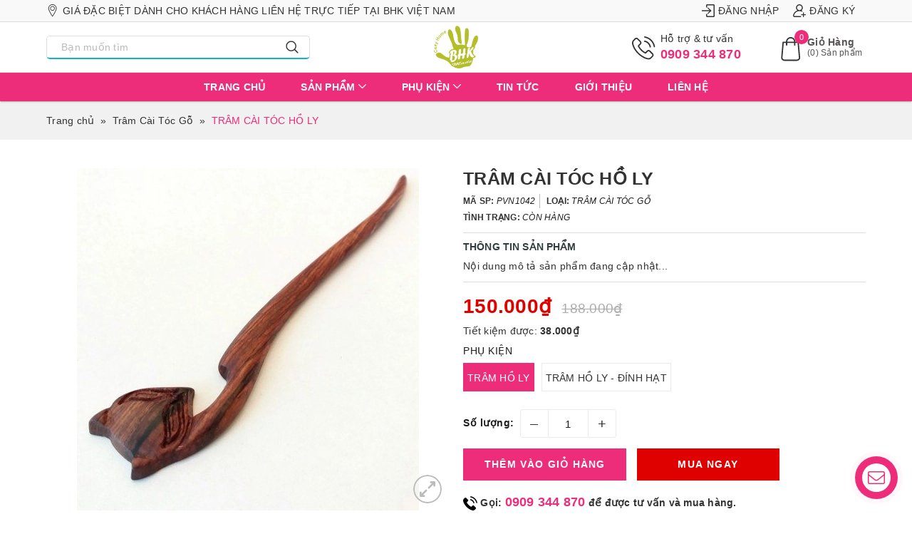

--- FILE ---
content_type: text/css
request_url: https://bizweb.dktcdn.net/100/438/183/themes/836990/assets/bean-mains.scss.css?1768622093272
body_size: 8950
content:
.row{margin-right:-10px;margin-left:-10px}@media (max-width: 480px){.row{margin-right:-7px;margin-left:-7px}}.col-lg-1,.col-lg-10,.col-lg-11,.col-lg-12,.col-lg-2,.col-lg-3,.col-lg-4,.col-lg-5,.col-lg-6,.col-lg-7,.col-lg-8,.col-lg-9,.col-md-1,.col-md-10,.col-md-11,.col-md-12,.col-md-2,.col-md-3,.col-md-4,.col-md-5,.col-md-6,.col-md-7,.col-md-8,.col-md-9,.col-sm-1,.col-sm-10,.col-sm-11,.col-sm-12,.col-sm-2,.col-sm-3,.col-sm-4,.col-sm-5,.col-sm-6,.col-sm-7,.col-sm-8,.col-sm-9,.col-xs-1,.col-xs-10,.col-xs-11,.col-xs-12,.col-xs-2,.col-xs-3,.col-xs-4,.col-xs-5,.col-xs-6,.col-xs-7,.col-xs-8,.col-xs-9{padding-left:10px;padding-right:10px}@media (max-width: 480px){.col-lg-1,.col-lg-10,.col-lg-11,.col-lg-12,.col-lg-2,.col-lg-3,.col-lg-4,.col-lg-5,.col-lg-6,.col-lg-7,.col-lg-8,.col-lg-9,.col-md-1,.col-md-10,.col-md-11,.col-md-12,.col-md-2,.col-md-3,.col-md-4,.col-md-5,.col-md-6,.col-md-7,.col-md-8,.col-md-9,.col-sm-1,.col-sm-10,.col-sm-11,.col-sm-12,.col-sm-2,.col-sm-3,.col-sm-4,.col-sm-5,.col-sm-6,.col-sm-7,.col-sm-8,.col-sm-9,.col-xs-1,.col-xs-10,.col-xs-11,.col-xs-12,.col-xs-2,.col-xs-3,.col-xs-4,.col-xs-5,.col-xs-6,.col-xs-7,.col-xs-8,.col-xs-9{padding-left:7px;padding-right:7px}}.container,.container-fluid{padding-left:10px;padding-right:10px}@media (max-width: 480px){.container,.container-fluid{padding-left:7px;padding-right:7px}}input[type="text"],input[type="email"],input[type="number"],input[type="tel"],input[type="password"],textarea.form-control,select.form-control{outline:none;box-shadow:none;-webkit-appearance:none;-moz-appearance:none;border:1px solid #e6e6e6}input[type="text"]:focus,input[type="email"]:focus,input[type="number"]:focus,input[type="tel"]:focus,input[type="password"]:focus,textarea.form-control:focus,select.form-control:focus{outline:none;box-shadow:none}em{font-style:italic}b,strong{font-weight:bold}small{font-size:0.9em}sup,sub{position:relative;font-size:60%;vertical-align:baseline}sup{top:-0.5em}sub{bottom:-0.5em}blockquote{font-size:1.125em;line-height:1.45;font-style:italic}blockquote p{margin-bottom:0}blockquote cite{display:block;font-size:0.75em}blockquote cite:before{content:"\2014 \0020"}code,pre{background-color:#faf7f5;font-size:1em;border:0 none;padding:0 2px;color:#51ab62}pre{overflow:auto}ul,ol{margin:0;padding:0}ul{list-style:none inside}ol{list-style:decimal inside}ul.square{list-style:square inside}ul.disc{list-style:disc inside}ol.alpha{list-style:lower-alpha inside}.inline-list li{display:inline-block;margin-bottom:0}header.header{box-shadow:rgba(0,0,0,0.12) 0px 1px 3px 0px,rgba(0,0,0,0.14) 0px 0px 1px 0px,rgba(0,0,0,0.12) 0px 2px 1px -1px;position:relative}header.header .topbar{background:#f9f9f9;border-bottom:1px solid #ddd;padding:5px 0}header.header .topbar .top-left ul.list-inline li{margin-right:10px}header.header .topbar .top-left ul.list-inline li a{line-height:20px;height:20px;display:flex;align-items:center;text-transform:uppercase;color:#333;cursor:pointer}header.header .topbar .top-left ul.list-inline li a svg{width:18px;height:18px;margin-right:5px}header.header .topbar .top-left ul.list-inline li a svg g{fill:#333}header.header .topbar .top-left ul.list-inline li a:hover{color:#ee2d7a}header.header .topbar .top-left ul.list-inline li a:hover svg g{fill:#ee2d7a}header.header .topbar .top-right ul.list-inline li{margin-right:10px}header.header .topbar .top-right ul.list-inline li a{line-height:20px;height:20px;display:flex;align-items:center;text-transform:uppercase;color:#333}header.header .topbar .top-right ul.list-inline li a svg{width:18px;height:18px;margin-right:5px}header.header .topbar .top-right ul.list-inline li a svg g{fill:#333}header.header .topbar .top-right ul.list-inline li a:hover{color:#ee2d7a}header.header .topbar .top-right ul.list-inline li a:hover svg g{fill:#ee2d7a}header.header .wrap_head{background-color:#fff;padding:5px 0}header.header .wrap_head .header-main .left-header{display:flex;align-items:center;height:60px}header.header .wrap_head .header-main .left-header .header_search{width:100%}header.header .wrap_head .header-main .left-header .header_search .search_form{border:1px solid #dedede;border-bottom:2px solid #0fb4c9;border-radius:5px;margin:0px}header.header .wrap_head .header-main .left-header .header_search .search_form .input-group-field{height:30px;line-height:initial;border:0px;border-radius:5px !important}header.header .wrap_head .header-main .left-header .header_search .search_form .input-group-field::placeholder{color:#bbb}header.header .wrap_head .header-main .left-header .header_search .search_form .input-group-btn button.icon-fallback-text{height:30px;line-height:30px;padding:0 15px;display:flex;align-items:center;background:transparent}header.header .wrap_head .header-main .left-header .header_search .search_form .input-group-btn button.icon-fallback-text svg{width:18px;height:18px}header.header .wrap_head .header-main .logo .logo-wrapper{display:inline-block}header.header .wrap_head .header-main .logo .logo-wrapper img{max-height:60px}@media (max-width: 480px){header.header .wrap_head .header-main .logo .logo-wrapper{max-width:160px}}header.header .wrap_head .header-main .right-header ul.list-inline{display:flex;justify-content:flex-end;height:60px;align-items:center}header.header .wrap_head .header-main .right-header ul.list-inline .hotline-header{max-width:55%;position:relative;padding-left:40px}header.header .wrap_head .header-main .right-header ul.list-inline .hotline-header svg{width:35px;position:absolute;top:8px;left:0px}header.header .wrap_head .header-main .right-header ul.list-inline .hotline-header span{display:inline-block;width:100%;line-height:initial}header.header .wrap_head .header-main .right-header ul.list-inline .hotline-header a{font-weight:600;font-size:18px;display:inline-block;width:100%;line-height:initial;color:#ee2d7a}@media (max-width: 1199px) and (min-width: 992px){header.header .wrap_head .header-main .right-header ul.list-inline .hotline-header a{font-size:16px}}header.header .wrap_head .header-main .right-header ul.list-inline .hotline-header a:hover{color:#0fb4c9}header.header .wrap_head .header-main .right-header ul.list-inline .cart-header{max-width:45%;position:relative;padding-left:40px}@media (min-width: 992px){header.header .wrap_head .header-main .right-header ul.list-inline .cart-header .top-cart-contain{position:static}}@media (min-width: 992px){header.header .wrap_head .header-main .right-header ul.list-inline .cart-header .top-cart-contain .mini-cart .count_item_pr{top:5px;right:inherit;font-size:11px;left:22px}}@media (min-width: 992px){header.header .wrap_head .header-main .right-header ul.list-inline .cart-header .top-cart-contain .mini-cart .heading-cart{position:static}}header.header .wrap_head .header-main .right-header ul.list-inline .cart-header .top-cart-contain .mini-cart .heading-cart a{display:inline-block;width:100%;text-align:left;padding:14px 0}header.header .wrap_head .header-main .right-header ul.list-inline .cart-header .top-cart-contain .mini-cart .heading-cart a svg{width:35px;height:35px;position:absolute;top:15px;left:0px}header.header .wrap_head .header-main .right-header ul.list-inline .cart-header .top-cart-contain .mini-cart .heading-cart a .title-cart{font-weight:600;line-height:initial}header.header .wrap_head .header-main .right-header ul.list-inline .cart-header .top-cart-contain .mini-cart .heading-cart a .cartCount-dk{font-size:12px;line-height:initial}header.header .wrap_head .header-main .right-header ul.list-inline .cart-header:hover .top-cart-content{display:block}@media (max-width: 991px){header.header .wrap_head .header-main .header-mobile{display:-webkit-box;display:-ms-flexbox;display:flex;-webkit-box-align:center;-ms-flex-align:center;align-items:center;-webkit-box-pack:justify;-ms-flex-pack:justify;justify-content:center}header.header .wrap_head .header-main .header-mobile .logo{max-width:180px}header.header .wrap_head .header-main .header-mobile .logo img{height:auto}header.header .wrap_head .header-main .header-mobile .menu-bar{position:absolute;top:50%;transform:translateY(-50%);left:15px;width:30px;height:30px}header.header .wrap_head .header-main .header-mobile .menu-bar a{display:flex;justify-content:center;align-items:center;width:100%;height:30px}header.header .wrap_head .header-main .header-mobile .menu-bar a svg{width:22px;height:22px}header.header .wrap_head .header-main .header-mobile .head-contact-mb{position:absolute;top:50%;transform:translateY(-50%);left:45px;width:30px;height:30px}header.header .wrap_head .header-main .header-mobile .head-contact-mb a{display:flex;justify-content:center;align-items:center;width:100%;height:30px}header.header .wrap_head .header-main .header-mobile .head-contact-mb a svg{width:22px;height:22px}header.header .wrap_head .header-main .header-mobile .content_search_cart{text-align:right;width:55px;position:absolute;top:50%;transform:translateY(-50%);right:15px;height:30px;line-height:30px}header.header .wrap_head .header-main .header-mobile .content_search_cart a.cart-mb{position:relative;width:25px;height:30px;display:flex;justify-content:center;align-items:center;float:right}header.header .wrap_head .header-main .header-mobile .content_search_cart a.cart-mb svg{width:25px}header.header .wrap_head .header-main .header-mobile .content_search_cart a.cart-mb .count_item_pr{width:18px;height:18px;text-align:center;line-height:18px;position:absolute;top:-5px;right:-10px;background:#ee2d7a;color:#fff;font-size:9px;border-radius:50%}header.header .wrap_head .header-main .header-mobile .content_search_cart a.search-mb{position:relative;width:25px;height:30px;display:flex;justify-content:center;align-items:center;float:right;margin-right:5px}header.header .wrap_head .header-main .header-mobile .content_search_cart a.search-mb svg{width:20px}header.header .wrap_head .header-main .search-mobile{display:none;width:100%}header.header .wrap_head .header-main .search-mobile.open{margin-top:10px;display:inline-block}header.header .wrap_head .header-main .search-mobile .search_form{border:1px solid #dedede;border-bottom:2px solid #ee2d7a;border-radius:5px;margin:0px}header.header .wrap_head .header-main .search-mobile .search_form .input-group-field{height:30px;line-height:initial;border:0px;border-radius:5px !important}header.header .wrap_head .header-main .search-mobile .search_form .input-group-field::placeholder{color:#bbb}header.header .wrap_head .header-main .search-mobile .search_form .input-group-btn button.icon-fallback-text{height:30px;line-height:30px;padding:0 10px;display:flex;align-items:center;background:transparent}header.header .wrap_head .header-main .search-mobile .search_form .input-group-btn button.icon-fallback-text svg{width:18px;height:18px}header.header .wrap_head .header-main .search-mobile .search_form .input-group-btn a.search-close{height:30px;line-height:30px;padding:0 5px;display:flex;align-items:center;background:transparent;border-left:1px solid #ddd}header.header .wrap_head .header-main .search-mobile .search_form .input-group-btn a.search-close svg{width:18px;height:18px}}header.header .main-nav{background:#ee2d7a;width:100%;border-top:1px solid #ddd}header.header .main-nav .nav-main .menu_hed .nav{height:40px;line-height:40px;display:flex;justify-content:center}header.header .main-nav .nav-main .menu_hed .nav.nav_1{text-align:center;float:left;width:100%;position:relative}@media (max-width: 1199px){header.header .main-nav .nav-main .menu_hed .nav.nav_1{text-align:left}}header.header .main-nav .nav-main .menu_hed .nav.nav_1 li{line-height:30px;padding:0px}header.header .main-nav .nav-main .menu_hed .nav.nav_2{text-align:right;float:right}header.header .main-nav .nav-main .menu_hed .nav.nav_2 li{line-height:30px;padding:0px}header.header .main-nav .nav-main .menu_hed .nav li{display:inline-block}header.header .main-nav .nav-main .menu_hed .nav li.nav-item{float:left}header.header .main-nav .nav-main .menu_hed .nav li.nav-item:last-child li.dropdown-submenu .dropdown-menu{left:-150%}header.header .main-nav .nav-main .menu_hed .nav li.nav-item:last-child li.dropdown-submenu:hover>.dropdown-menu{visibility:visible;left:-100%;opacity:1}header.header .main-nav .nav-main .menu_hed .nav li.nav-item>a{line-height:40px;padding:0px 25px}header.header .main-nav .nav-main .menu_hed .nav li.nav-item>a i{width:11px;position:relative}header.header .main-nav .nav-main .menu_hed .nav li.nav-item>a i svg{width:11px;height:20px;margin-bottom:5px}header.header .main-nav .nav-main .menu_hed .nav li.nav-item>a i svg path{fill:#fff}@media (max-width: 1199px){header.header .main-nav .nav-main .menu_hed .nav li.nav-item>a{padding:0px 15px}}header.header .main-nav .nav-main .menu_hed .nav li.nav-item.active a i{width:11px}header.header .main-nav .nav-main .menu_hed .nav li.nav-item.active a i svg{width:11px;height:20px;margin-bottom:5px}header.header .main-nav .nav-main .menu_hed .nav li.nav-item.active a i svg path{fill:#0fb4c9}header.header .main-nav .nav-main .menu_hed .nav li.menu_hover:hover>a:before{opacity:1}header.header .main-nav .nav-main .menu_hed .nav .nav-item{position:relative;background:transparent;padding:0px 0px;z-index:3}@media (max-width: 1199px){header.header .main-nav .nav-main .menu_hed .nav .nav-item{padding:0px 5px}}header.header .main-nav .nav-main .menu_hed .nav .nav-item.active>a{color:#fff !important;background:#0fb4c9;border-radius:0px}header.header .main-nav .nav-main .menu_hed .nav .nav-item.active>a i svg path{fill:#fff !important}header.header .main-nav .nav-main .menu_hed .nav .nav-item li{display:block;width:100%}header.header .main-nav .nav-main .menu_hed .nav .nav-item.has-mega{position:static}header.header .main-nav .nav-main .menu_hed .nav .nav-item>a{line-height:40px;color:#fff;font-size:14px;font-weight:700;padding:0px 25px 0px;z-index:5;position:relative;text-transform:uppercase}@media (min-width: 1025px){header.header .main-nav .nav-main .menu_hed .nav .nav-item>a:before{content:'';position:absolute;top:0;left:0;width:100%;height:0;background:#0fb4c9;z-index:-1;transition:all 0.3s ease 0s;-webkit-transition:all 0.3s ease 0s}}header.header .main-nav .nav-main .menu_hed .nav .nav-item>a span{position:relative}header.header .main-nav .nav-main .menu_hed .nav .nav-item>a span svg path{fill:#fff}header.header .main-nav .nav-main .menu_hed .nav .nav-item>.fa{color:#fff;position:absolute;right:5px;top:32px}header.header .main-nav .nav-main .menu_hed .nav .nav-item>.dropdown-menu{display:block;margin-top:0px;border-radius:0px;border:0px;width:200px;padding:0px;background:#fff;z-index:9;top:150%;visibility:hidden;opacity:0;filter:alpha(opacity=0);-webkit-transition:all 0.3s ease;-o-transition:all 0.3s ease;transition:all 0.3s ease;-webkit-box-shadow:0px 6px 15px rgba(0,0,0,0.12);box-shadow:0px 6px 15px rgba(0,0,0,0.12)}header.header .main-nav .nav-main .menu_hed .nav .nav-item .nav-item-lv2{position:relative;border-bottom:1px solid #f1f1f1}header.header .main-nav .nav-main .menu_hed .nav .nav-item .nav-item-lv2:last-child{border-bottom:0px}header.header .main-nav .nav-main .menu_hed .nav .nav-item .nav-item-lv2 a{padding:0 15px;line-height:30px}header.header .main-nav .nav-main .menu_hed .nav .nav-item .nav-item-lv2 .fa{position:absolute;right:0px;padding:0px 5px;top:0px;line-height:40px}header.header .main-nav .nav-main .menu_hed .nav .nav-item .nav-item-lv2 .fa svg{width:10px;transform:rotate(-90deg)}header.header .main-nav .nav-main .menu_hed .nav .nav-item .nav-item-lv2 .fa svg path{fill:#333}header.header .main-nav .nav-main .menu_hed .nav .nav-item .nav-item-lv3{position:relative}header.header .main-nav .nav-main .menu_hed .nav .nav-item .nav-item-lv3>a{padding:5px 15px}header.header .main-nav .nav-main .menu_hed .nav .nav-item .nav-item-lv3 .fa{position:absolute;right:0px;padding:0px 10px;top:5px;line-height:41px}header.header .main-nav .nav-main .menu_hed .nav .nav-item:hover>a{color:#fff;background:transparent;border-radius:0px}header.header .main-nav .nav-main .menu_hed .nav .nav-item:hover>a:before{height:100%}header.header .main-nav .nav-main .menu_hed .nav .nav-item:hover>a svg path{fill:#fff}header.header .main-nav .nav-main .menu_hed .nav .nav-item:hover>a:after{opacity:1}header.header .main-nav .nav-main .menu_hed .nav .nav-item:hover>.fa{color:#fff}header.header .main-nav .nav-main .menu_hed .nav .nav-item:hover>.dropdown-menu{top:100%;visibility:visible;opacity:1;filter:alpha(opacity=100)}header.header .main-nav .nav-main .menu_hed .nav .nav-item:hover>.dropdown-menu li>a{display:block;padding:5px 20px 5px 10px;color:#333}header.header .main-nav .nav-main .menu_hed .nav .nav-item:hover>.dropdown-menu li>a .fa{float:right;line-height:18px;font-size:16px;color:#333}header.header .main-nav .nav-main .menu_hed .nav .nav-item:hover>.dropdown-menu li>a:before{width:4px;height:4px;background:#ee2d7a;position:absolute;left:10px;padding-right:5px;top:13px;opacity:0}header.header .main-nav .nav-main .menu_hed .nav .nav-item:hover>.dropdown-menu li:last-child>a{border-bottom:0px}header.header .main-nav .nav-main .menu_hed .nav .nav-item:hover>.dropdown-menu li:hover{background:#0fb4c9;color:#fff}header.header .main-nav .nav-main .menu_hed .nav .nav-item:hover>.dropdown-menu li:hover .fa{color:#fff}header.header .main-nav .nav-main .menu_hed .nav .nav-item:hover>.dropdown-menu li:hover>a{background-color:transparent;color:#fff}header.header .main-nav .nav-main .menu_hed .nav .nav-item:hover>.dropdown-menu li:hover>a .fa svg path{fill:#fff}header.header .main-nav .nav-main .menu_hed .nav .nav-item:hover>.dropdown-menu li:hover>a:before{opacity:1}header.header .main-nav .nav-main .menu_hed .nav .nav-item:hover>.dropdown-menu li:hover>.fa svg path{fill:#fff}header.header .main-nav .nav-main .menu_hed .nav .nav-item:hover>.mega-content{top:100%;visibility:visible;opacity:1;filter:alpha(opacity=100)}header.header .main-nav .nav-main .menu_hed .nav .nav-item li.dropdown-submenu{position:relative}header.header .main-nav .nav-main .menu_hed .nav .nav-item li.dropdown-submenu:hover>a:after{opacity:1}header.header .main-nav .nav-main .menu_hed .nav .nav-item li.dropdown-submenu>a:after{width:0;height:0;border-style:solid;border-width:7.5px 12px 7.5px 0;border-color:transparent #fff transparent transparent;position:absolute;left:100%;top:33%;opacity:0}header.header .main-nav .nav-main .menu_hed .nav .nav-item li.dropdown-submenu .lv-4{margin-top:0}header.header .main-nav .nav-main .menu_hed .nav .nav-item li.dropdown-submenu .dropdown-menu,header.header .main-nav .nav-main .menu_hed .nav .nav-item li.dropdown-submenu .lv-4{display:block;margin-top:0;border:0px;border-radius:0px;width:200px;padding:0px;left:150%;top:0px;visibility:hidden;opacity:0;background:#fff;filter:alpha(opacity=0);-webkit-transition:all 0.3s ease;-o-transition:all 0.3s ease;transition:all 0.3s ease;-webkit-box-shadow:0px 6px 15px rgba(0,0,0,0.12);box-shadow:0px 6px 15px rgba(0,0,0,0.12)}@media (max-width: 1199px){header.header .main-nav .nav-main .menu_hed .nav .nav-item li.dropdown-submenu .dropdown-menu.media_left,header.header .main-nav .nav-main .menu_hed .nav .nav-item li.dropdown-submenu .lv-4.media_left{left:-100% !important}}header.header .main-nav .nav-main .menu_hed .nav .nav-item li.dropdown-submenu .dropdown-menu li,header.header .main-nav .nav-main .menu_hed .nav .nav-item li.dropdown-submenu .lv-4 li{border-bottom:1px solid #f1f1f1}header.header .main-nav .nav-main .menu_hed .nav .nav-item li.dropdown-submenu .dropdown-menu li:last-child,header.header .main-nav .nav-main .menu_hed .nav .nav-item li.dropdown-submenu .lv-4 li:last-child{border-bottom:0px}header.header .main-nav .nav-main .menu_hed .nav .nav-item li.dropdown-submenu .dropdown-menu li>a,header.header .main-nav .nav-main .menu_hed .nav .nav-item li.dropdown-submenu .lv-4 li>a{display:block;padding:5px 15px;line-height:30px;color:#333}header.header .main-nav .nav-main .menu_hed .nav .nav-item li.dropdown-submenu .dropdown-menu li .fa,header.header .main-nav .nav-main .menu_hed .nav .nav-item li.dropdown-submenu .lv-4 li .fa{position:absolute;right:0px;padding:0px 5px;top:5px;line-height:41px;color:#333}header.header .main-nav .nav-main .menu_hed .nav .nav-item li.dropdown-submenu .dropdown-menu li:last-child>a,header.header .main-nav .nav-main .menu_hed .nav .nav-item li.dropdown-submenu .lv-4 li:last-child>a{border-bottom:0px}header.header .main-nav .nav-main .menu_hed .nav .nav-item li.dropdown-submenu .dropdown-menu li:hover>a,header.header .main-nav .nav-main .menu_hed .nav .nav-item li.dropdown-submenu .lv-4 li:hover>a{background-color:#0fb4c9;color:#fff}header.header .main-nav .nav-main .menu_hed .nav .nav-item li.dropdown-submenu .dropdown-menu li:hover>a .fa,header.header .main-nav .nav-main .menu_hed .nav .nav-item li.dropdown-submenu .lv-4 li:hover>a .fa{color:#fff}header.header .main-nav .nav-main .menu_hed .nav .nav-item li.dropdown-submenu .dropdown-menu li:hover,header.header .main-nav .nav-main .menu_hed .nav .nav-item li.dropdown-submenu .lv-4 li:hover{background:#0fb4c9}header.header .main-nav .nav-main .menu_hed .nav .nav-item li.dropdown-submenu .dropdown-menu li:hover .fa,header.header .main-nav .nav-main .menu_hed .nav .nav-item li.dropdown-submenu .lv-4 li:hover .fa{color:#fff}header.header .main-nav .nav-main .menu_hed .nav .nav-item li.dropdown-submenu .dropdown-menu li:hover>.lv-4,header.header .main-nav .nav-main .menu_hed .nav .nav-item li.dropdown-submenu .lv-4 li:hover>.lv-4{display:block;border-top:0px;border-radius:0px}header.header .main-nav .nav-main .menu_hed .nav .nav-item li.dropdown-submenu:hover>a:after{opacity:1}header.header .main-nav .nav-main .menu_hed .nav .nav-item li.dropdown-submenu:hover>.dropdown-menu{visibility:visible;left:100%;opacity:1}header.header .main-nav .nav-main .menu_hed .nav .mega-content{top:130%;visibility:hidden;opacity:0;filter:alpha(opacity=0);-webkit-transition:all 0.3s ease;-o-transition:all 0.3s ease;transition:all 0.3s ease;-webkit-box-shadow:0px 6px 15px rgba(0,0,0,0.12);box-shadow:0px 6px 15px rgba(0,0,0,0.12);position:absolute;width:100%;background:#fff;z-index:100;padding:10px 15px;border:1px solid #ebebeb;left:0}header.header .main-nav .nav-main .menu_hed .nav .mega-content .level1-parent.item{float:left;width:25%;padding:0 15px;text-align:left}header.header .main-nav .nav-main .menu_hed .nav .mega-content .level1-parent.item:nth-child(4n+1){clear:left}header.header .main-nav .nav-main .menu_hed .nav .mega-content .level1-parent.item h2{margin:10px 0 0 0}header.header .main-nav .nav-main .menu_hed .nav .mega-content .level1-parent.item h2 a{font-size:14px;text-transform:uppercase}header.header .main-nav .nav-main .menu_hed .nav .mega-content .level1-parent.item .level1 .level2 a{-webkit-transition:all 0.3s ease;-o-transition:all 0.3s ease;transition:all 0.3s ease;font-size:13px}header.header .main-nav .nav-main .menu_hed .nav .mega-content .level1-parent.item .level1 .level2 a:hover{padding-left:5px}.mobile-nav-overflow.open{content:" ";width:100vw;height:100vh;background:rgba(0,0,0,0.5);position:fixed;top:0px;left:0px;z-index:999999}#mobile-nav{width:280px;height:100%;position:fixed;z-index:999999;top:0px !important;background-color:#fff;overflow-x:hidden;-webkit-box-shadow:0px 2px 11px 1px rgba(168,168,168,0.54);-moz-box-shadow:0px 2px 11px 1px rgba(168,168,168,0.54);box-shadow:0px 2px 11px 1px rgba(168,168,168,0.54);visibility:hidden;-webkit-transition:all 0.35s ease;-o-transition:all 0.35s ease;transition:all 0.35s ease;-webkit-transform:translateX(-280px);-ms-transform:translateX(-280px);-o-transform:translateX(-280px);transform:translateX(-280px)}#mobile-nav.open{visibility:visible;-webkit-transform:translateX(0);-ms-transform:translateX(0);-o-transform:translateX(0);transform:translateX(0)}#mobile-nav .nav-close{z-index:9999;position:absolute;right:0;top:0;display:flex;align-items:center;justify-content:center;padding:0px;line-height:30px;height:30px}#mobile-nav .nav-close svg{width:30px;height:30px}#mobile-nav .logo.a-center{display:block;padding:5px 0}#mobile-nav .mb-nav .mb-nav-item.lv0{border-top:1px solid #e6e6e6;color:#333;font-size:14px;position:relative}#mobile-nav .mb-nav .mb-nav-item.lv0.current{background:#f9bbd4}#mobile-nav .mb-nav .mb-nav-item.lv0 ul{display:none}#mobile-nav .mb-nav .mb-nav-item.lv0 ul.current{background:#f5f5f5}#mobile-nav .mb-nav .mb-nav-item.lv0 i{position:absolute;right:5px;top:0px;cursor:pointer;display:block;text-align:center;width:35px;height:35px;line-height:35px;display:flex;justify-content:center;align-items:center}#mobile-nav .mb-nav .mb-nav-item.lv0 i img{width:12px}#mobile-nav .mb-nav .mb-nav-item.lv0 i.turn-toggle img{-moz-transform:rotate(90deg);-o-transform:rotate(90deg);transform:rotate(90deg);moz-transition:all .5s ease;-webkit-transition:all .5s ease;-o-transition:all .5s ease;transition:all .5s}#mobile-nav .mb-nav .mb-nav-item.lv0 a{color:#333;font-size:14px;padding-top:6px;padding-bottom:6px;display:block}#mobile-nav .mb-nav .mb-nav-item.lv0 a svg{width:20px;height:20px;line-height:24px;float:left;margin-right:5px}#mobile-nav .mb-nav .mb-nav-item.lv0 a b{color:#ee2d7a}#mobile-nav .mb-nav .mb-nav-item.lv0>a{padding-left:15px;padding-right:35px;font-weight:600}#mobile-nav .mb-nav .mb-nav-item.lv0 .mb-nav-item.lv1{position:relative;border-top:1px solid #e6e6e6}#mobile-nav .mb-nav .mb-nav-item.lv0 .mb-nav-item.lv1>a{padding-left:30px;padding-right:35px}#mobile-nav .mb-nav .mb-nav-item.lv0 .mb-nav-item.lv1>a:before{content:"";top:13px;left:15px;position:absolute;width:9px;height:9px;border:solid 2px #d7d7d7;border-radius:50%}#mobile-nav .mb-nav .mb-nav-item.lv0 .mb-nav-item.lv1 .mb-nav-item.lv2{position:relative;border-top:1px solid #e6e6e6}#mobile-nav .mb-nav .mb-nav-item.lv0 .mb-nav-item.lv1 .mb-nav-item.lv2>a{padding-left:35px;padding-right:35px}#mobile-nav .mb-nav .mb-nav-item.lv0 .mb-nav-item.lv1 .mb-nav-item.lv2>a:before{content:"";top:16px;left:24px;position:absolute;width:5px;height:5px;border:solid 1px #d7d7d7;border-radius:50%;background:#d7d7d7}#mobile-nav .mb-nav .mb-nav-item.lv0 .mb-nav-item.lv1 .mb-nav-item.lv2 .mb-nav-item.lv3{position:relative;border-top:1px solid #e6e6e6}#mobile-nav .mb-nav .mb-nav-item.lv0 .mb-nav-item.lv1 .mb-nav-item.lv2 .mb-nav-item.lv3>a{padding-left:45px;padding-right:35px}.mobile-mnbar{line-height:65px}.mbtop-nav{background:#fff;padding-bottom:15px;margin-top:15px}.mbtop-nav .search{position:initial;opacity:1;visibility:visible;left:0;width:100%;border-top:1px;box-shadow:none;padding:0}.mbtop-nav .search .header_search{padding:0}.google-maps-footer{width:100%}.google-maps-footer .map{width:100%;height:170px;background:#dedede}.google-maps-footer .map#contact_map_footer{height:160px}.backtop{position:fixed;bottom:100px;z-index:999;top:auto !important;width:40px;height:40px;border:solid 3px #fff4cc;line-height:44px;font-size:14px;font-weight:400;text-align:center;display:inline-block;color:#fff;border-radius:0;background:#ee2d7a;text-decoration:none;transition:opacity 0.2s ease-out;opacity:0;-webkit-backface-visibility:hidden;-moz-backface-visibility:hidden;-ms-backface-visibility:hidden;backface-visibility:hidden;-webkit-backface-visibility:hidden;-moz-backface-visibility:hidden;-ms-backface-visibility:hidden;backface-visibility:hidden}.backtop .fa{font-size:16px;color:#fff !important;display:inline-block !important;float:left !important;width:36px !important;text-align:center !important;line-height:33px !important}@media (min-width: 768px){.phone_backtotop{display:none !important}}.phone_backtotop{position:fixed;bottom:30px !important;z-index:9999;top:auto !important;width:50px;height:50px;line-height:50px;font-size:14px;font-weight:400;text-align:center;display:inline-block;color:#fff;border-radius:50%;background:#ee2d7a;text-decoration:none;transition:opacity 0.2s ease-out;opacity:1;-webkit-backface-visibility:hidden;-moz-backface-visibility:hidden;-ms-backface-visibility:hidden;backface-visibility:hidden;animation:play 1.5s ease infinite;-webkit-backface-visibility:hidden;-moz-backface-visibility:hidden;-ms-backface-visibility:hidden;backface-visibility:hidden}@media (max-width: 767px){.phone_backtotop{width:30px;height:30px;line-height:30px}}.phone_backtotop .fa{font-size:16px;color:#fff !important;display:inline-block !important;float:left !important;width:30px !important;text-align:center !important;line-height:31px !important}@media (min-width: 768px){@keyframes play{0%{transform:scale(1)}15%{box-shadow:0 0 0 5px rgba(255,66,54,0.1)}25%{box-shadow:0 0 0 5px rgba(255,88,54,0.1),0 0 0 10px rgba(255,88,54,0.1)}30%{transform:scale(1.2)}50%{box-shadow:0 0 0 5px rgba(255,88,54,0.1),0 0 0 10px rgba(255,88,54,0.1),0 0 0 15px rgba(255,88,54,0.2)}80%{transform:scale(1)}}}@media (max-width: 767px){@keyframes play{0%{transform:scale(1)}15%{box-shadow:0 0 0 3px rgba(255,66,54,0.1)}25%{box-shadow:0 0 0 3px rgba(255,88,54,0.1),0 0 0 5px rgba(255,88,54,0.1)}30%{transform:scale(1.2)}50%{box-shadow:0 0 0 7px rgba(255,88,54,0.1),0 0 0 7px rgba(255,88,54,0.1),0 0 0 10px rgba(255,88,54,0.2)}80%{transform:scale(1)}}}.backtop.show{opacity:1}@media (min-width: 1441px){.backtop{right:15px;bottom:40px}.phone_backtotop{bottom:30px !important;left:50px}}@media (min-width: 1200px) and (max-width: 1440px){.backtop{right:15px;bottom:40px}.phone_backtotop{bottom:48% !important;left:30px}}@media (min-width: 768px) and (max-width: 1199px){.backtop{right:15px;bottom:40px}.phone_backtotop{bottom:48% !important;left:30px}}@media (max-width: 767px){.backtop{right:0px;bottom:40px;left:auto !important}.phone_backtotop{bottom:48% !important;left:30px}}@media (min-width: 768px) and (max-width: 1199px){.phone_backtotop.left_center{bottom:48% !important;left:15px}.phone_backtotop.right_center{bottom:48% !important;right:15px}.phone_backtotop.right_bottom{bottom:50px !important;right:15px}.phone_backtotop.left_bottom{bottom:50px !important;left:15px}}@media (max-width: 767px){.phone_backtotop.left_center{bottom:48% !important;left:15px}.phone_backtotop.right_center{bottom:48% !important;right:15px}.phone_backtotop.right_bottom{bottom:50px !important;right:15px}.phone_backtotop.left_bottom{bottom:50px !important;left:15px}}.footer{width:100%;float:left;border-top:solid 1px #bbb}@media (max-width: 767px){.footer .cliked{position:relative}.footer .cliked:after{font-size:14px;position:absolute;right:0px;top:2}.footer .cliked.open_:after{content:"\f068"}}.footer .fa{color:#789529;display:inline-block;float:left;width:20px;text-align:left;line-height:28px}.footer .not-before a:before{content:none !important}.footer .topfoter{background:#fff;width:100%;float:left;padding:30px 0;background:#f7f7f7}.footer .topfoter .img_footer{margin-bottom:25px;display:block}.footer .ct_footer li{width:100%;float:left;overflow:hidden;display:flex;align-items:center;margin-bottom:15px}.footer .ct_footer li:last-child{margin-bottom:0px}.footer .ct_footer li .icon_left{display:flex;float:left;width:30px;height:30px;border-radius:5px;border:solid 2px #fff;line-height:30px;margin-right:10px;align-items:center;justify-content:center;text-align:center}.footer .ct_footer li .icon_left i{font-size:16px;color:#fff}.footer .ct_footer li .content_r{display:block;float:left;width:calc(100% - 40px);width:-moz-calc(100% - 40px);width:-webkit-calc(100% - 40px);width:-o-calc(100% - 40px);font-size:13px;line-height:20px;color:#333}@media (min-width: 1200px){.footer .ct_footer li .content_r{padding-right:40px}}.footer .ct_footer li .content_r a{color:#333;display:inline-block}@media (max-width: 991px){.footer .topfoter .footer-col{margin-bottom:25px}.footer .topfoter .footer-col:last-child{margin-bottom:0px}}@media (max-width: 991px){.footer .topfoter{padding-bottom:0px}}.footer .topfoter h4{margin:0px 0 20px 0;font-size:15px;color:#333;font-weight:700;text-transform:uppercase}.footer .topfoter ul.fot-info .fot-storename b{text-transform:uppercase}.footer .topfoter ul li{line-height:30px}.footer .topfoter ul li a{color:#333;font-size:14px;font-weight:400;line-height:36px;display:inline-block;width:100%}.footer .topfoter ul li a:hover{color:#0fb4c9}.footer .topfoter ul li span{display:block;float:left}.footer .topfoter ul li:hover a{text-decoration:none;color:#ee2d7a}.footer .topfoter:first-child a{display:inline-block;width:auto}.footer .topfoter:first-child a:hover{color:#ee2d7a}.footer .topfoter .social-fot h4{margin:10px 0 10px 0;font-size:14px !important}.footer .topfoter .pay{width:100%;float:left;margin-bottom:15px;margin-top:10px}.footer .topfoter .pay a{display:inline-block;margin-right:5px;float:left;margin-bottom:5px}@media (min-width: 992px){.footer .topfoter .pay a:nth-child(3n+1){clear:left}}.footer .topfoter .eccept{width:100%;float:left}.footer .topfoter .eccept h4{margin-bottom:10px}.footer .topfoter .fb_iframe_widget{width:auto !important;max-width:100%}.footer .topfoter .fb_iframe_widget span,.footer .topfoter .fb_iframe_widget div{width:auto !important}.footer .info-site{width:100%;float:left;margin-bottom:30px}.footer .info-site h4{text-transform:uppercase;margin:0px 0 25px 0;font-size:14px;color:#333;font-weight:700;border-top:solid 1px #ebebeb;padding-top:30px}.footer .info-site p{padding:0px;margin:0px;color:#333;font-size:14px;font-weight:400;line-height:26px;display:block}.footer .info-site p a{color:#333;text-decoration:none}.footer .info-site p a:hover{color:#ee2d7a}.footer .form_km{width:100%;float:left}.footer .form_km p{margin-bottom:5px !important}.footer .form_km form{position:relative;margin:0px;padding:0px;height:40px}.footer .form_km form i{position:absolute;top:8px;left:8px}.footer .form_km form i svg{width:20px}.footer .form_km form i svg path{fill:#bbb}.footer .form_km form input{box-shadow:none;outline:none;height:40px;line-height:40px;padding:0 110px 0 35px;border:solid 1px #ebebeb}.footer .form_km form .button_subscribe{padding:0 20px;position:absolute;z-index:1;top:0;right:0;height:40px;line-height:40px;box-shadow:none;border:solid 1px #ee2d7a;background:#ee2d7a;color:#fff;font-size:14px}.footer .form_km form .button_subscribe:hover{background:#0fb4c9;border-color:#0fb4c9}.footer .form_km .mailchimp-alerts .mailchimp-success{color:#00c100}.footer .form_km .mailchimp-alerts .mailchimp-error{color:red}.footer .fot-payment{display:inline-block;width:100%;margin:15px 0}.footer .fot-payment h4{font-size:14px;margin-bottom:10px}.footer .fot-payment img{max-height:45px}.footer .bocongthuong{margin-top:10px;display:inline-block;width:100%}.footer .bocongthuong h4{font-size:14px;margin-bottom:10px !important}.footer .bocongthuong a{max-width:140px;float:left}.footer .bocongthuong a img{max-height:50px}.footer .bocongthuong a:last-child{margin-left:10px}.footer .bottom-footer{width:100%;float:left;background:#ee2d7a;padding:5px 0;color:#fff}.footer .bottom-footer #copyright a{color:#fff}.footer .bottom-footer #copyright a:hover{color:#0fb4c9}@media (max-width: 767px){.footer .bottom-footer{text-align:center}.footer .bottom-footer #copy1 p{padding:15px 0px}}@media (min-width: 768px){.footer .bottom-footer #payment_2{text-align:right}}@media (min-width: 543px){.footer .bottom-footer{line-height:35px}}@media (max-width: 542px){.footer .bottom-footer{line-height:24px}}.footer .bottom-footer p{margin-bottom:0}.footer .bottom-footer .wsp{color:#333}@media (max-width: 767px){.footer .bottom-footer .wsp .mobile{display:block;width:100%;float:left}}.footer .bottom-footer .wsp a{color:#333}@media (max-width: 767px){.footer .bottom-footer .wsp{margin:15px 0px;width:100%;float:left}.footer .bottom-footer .fixline{display:block;opacity:0;height:0}}.footer .back-to-top{position:absolute;right:10px;bottom:120px;font-size:14px;cursor:pointer;color:#fff;top:auto !important;height:40px;width:40px;background-color:#d71160;line-height:36px;border-radius:4px;font-size:20px;transition:all 0.3s ease-out 0s;transform:translateY(-120px);opacity:0;visibility:hidden;display:flex !important;display:-webkit-box;display:-moz-box;display:-ms-flexbox;display:-webkit-flex !important;justify-content:center;align-content:center}.footer .back-to-top img{width:20px;height:auto}.footer .back-to-top:hover{color:#fff;background-color:#0fb4c9}.footer .back-to-top.show{position:fixed;z-index:999;transition:all 0.3s ease-out 0s;transform:translateY(0px);opacity:1;visibility:visible}@media (min-width: 768px) and (max-width: 991px){.topfoter .col-sm-6:nth-child(2n+1){clear:left}}@media (min-width: 992px){.copyright .inner .row.tablet{display:flex;flex-flow:row}.copyright .inner .row.tablet #copyright{order:1}.copyright .inner .row.tablet #link_footer_menu{order:2}}@media (max-width: 991px){#copyright{text-align:center !important}.menufooter{text-align:center}.menufooter li{float:none !important}.footer-click{margin-bottom:30px}#footer .topfoter h4{margin-bottom:5px}.copyright .inner .fot_copyright{text-align:center !important}.copyright .inner .menu_footer_link .ul_main_footer{width:100%;padding-right:0px;text-align:center}.copyright .inner .menu_footer_link .ul_main_footer li{float:none;display:inline-block}}@media (max-width: 767px){.ct_footer{margin-bottom:15px;width:100%;float:left}.footer-click{margin-bottom:10px}footer .footer-widget p{padding-right:0px}.copyright .inner .wsp{overflow:hidden;padding:15px 0px;display:block}.copyright .inner .mobile{display:block;width:100%;text-align:center !important;line-height:24px}footer h4{margin-bottom:15px !important}footer .site-footer h4{margin:0;padding:5px 0 5px;font-size:16px;cursor:pointer;margin-bottom:0px !important;border-top:solid 0px rgba(0,0,0,0.5)}footer .site-footer h4.hasclick{position:relative}footer .site-footer h4.hasclick.open_:after{font-size:16px;line-height:24px;position:absolute;right:15px;top:10px}footer .site-footer .maps_{margin-top:15px}footer .footer-inner .col-xs-12:nth-child(2){margin-top:15px}.padding-bottom-50{padding-bottom:20px !important}}.footer-info li{float:left}.footer-info li a{display:flex;justify-content:center;align-items:center;height:35px;width:35px !important;margin-right:8px;color:#fff;text-align:center}.footer-info li a img{width:30px;height:30px;border-radius:3px}.footer-info li a:hover img{width:33px;height:33px}.footer-info li:last-child a{margin-right:0}.page-404{text-align:center;padding:20px 0}.page-404 img{max-height:120px}.page-404 a.btn-style{background:#ee2d7a;color:#fff;text-transform:uppercase;font-size:14px}.page-404 a.btn-style:hover{background:#0fb4c9}.detail-social{display:inline-block;width:100%;margin-top:5px}.detail-social .box-zalo-sharing{display:inline-block;width:auto;float:left}.detail-social .box-zalo-sharing .zalo-follow-only-button{margin-right:-13px !important;display:none !important}.detail-social .addthis_inline_share_toolbox_7dnb{display:inline-block !important;width:auto;float:left}.detail-social .addthis_inline_share_toolbox_7dnb .addthis_button_tweet{display:none !important}.product-box.product-item{display:inline-block;width:100%;margin:10px 0;border:1px solid #bbb;border-radius:3px;transition:.3s ease-in-out;float:left;will-change:transform}.product-box.product-item .product-thumbnail{width:100%;float:left;position:relative}.product-box.product-item .product-thumbnail .image_thumb{position:relative;overflow:hidden;width:100%;display:flex;-o-justify-content:center;-moz-justify-content:center;-webkit-justify-content:center;-os-justify-content:center;-o-display:flex;-moz-display:flex;-webkit-display:flex;-os-display:flex;align-items:center;position:relative;height:262px}.product-box.product-item .product-thumbnail .image_thumb img{width:auto !important;max-height:100%;position:absolute;top:0;bottom:0;left:0;right:0;margin:auto;transition:.3s ease-in-out all;will-change:opacify}.product-box.product-item .product-thumbnail .image_thumb img.product-image-back{position:absolute;top:0;left:0;opacity:0;visibility:hidden}.product-box.product-item .product-thumbnail .image_thumb img:not(.loaded){width:100% !important;height:100% !important;opacity:0.2}.product-box.product-item .product-thumbnail .image_thumb .sale-flash{position:absolute;right:5px;top:0;text-align:center;background:#e82b00;color:#fff;padding:3px;font-weight:700;font-size:12px;min-width:45px;border-bottom-right-radius:5px;border-bottom-left-radius:5px;-webkit-box-shadow:0 4px 6px -2px #504f4f;-moz-box-shadow:0 4px 6px -2px #504f4f;box-shadow:0 4px 6px -2px #504f4f;z-index:2;backface-visibility:hidden}.product-box.product-item .product-thumbnail .image_thumb .sale-flash span{display:block;font-weight:700;font-size:12px}@media (max-width: 480px){.product-box.product-item .product-thumbnail .image_thumb .sale-flash span{display:none}}.product-box.product-item .product-thumbnail .product-action{width:100%;float:left;text-align:center;height:30px;position:absolute;top:inherit;bottom:5px;transform:translateY(-37%);-moz-transform:translateY(-37%);-webkit-transform:translateY(-37%);-o-transform:translateY(-37%);-os-transform:translateY(-37%);z-index:10;-webkit-transition:all ease 0.5s;-moz-transition:all ease 0.5s;-ms-transition:all ease 0.5s;-o-transition:all ease 0.5s;transition:all ease 0.5s;-moz-transform:scale(0);-o-transform:scale(0);-ms-transform:scale(0);-webkit-transform:scale(0);transform:scale(0)}@media (max-width: 1199px){.product-box.product-item .product-thumbnail .product-action{display:none}}.product-box.product-item .product-thumbnail .product-action form{padding:0px;margin:0px}.product-box.product-item .product-thumbnail .product-action form .group_action{text-align:center;width:100%;text-align:center;display:flex;justify-content:center;-webkit-justify-content:center;-moz-justify-content:center;-o-justify-content:center;-os-justify-content:center}.product-box.product-item .product-thumbnail .product-action form .group_action .btn{height:30px;line-height:30px;color:#fff;font-size:14px;font-weight:400;text-decoration:none;display:inline-block;padding:0 10px;width:45%;float:left;background:#ee2d7a;text-transform:inherit;display:flex;align-items:center;justify-content:center;margin:0 2.5px}.product-box.product-item .product-thumbnail .product-action form .group_action .btn i.icon-option{width:20px;height:20px;margin:5px 5px 5px 0;display:inline-block;background:url(//bizweb.dktcdn.net/100/438/183/themes/836990/assets/unlink.svg?1688001254149);background-repeat:no-repeat;background-size:cover;background-position:center}.product-box.product-item .product-thumbnail .product-action form .group_action .btn i.icon-add-cart{width:20px;height:20px;margin:5px 5px 5px 0;display:inline-block;background:url(//bizweb.dktcdn.net/100/438/183/themes/836990/assets/shopping-cart.svg?1688001254149);background-repeat:no-repeat;background-size:cover;background-position:center}.product-box.product-item .product-thumbnail .product-action form .group_action .btn i.icon-showmore{width:20px;height:20px;margin:5px 5px 5px 0;display:inline-block;background:url(//bizweb.dktcdn.net/100/438/183/themes/836990/assets/view.svg?1688001254149);background-repeat:no-repeat;background-size:cover;background-position:center}@media (min-width: 1500px){.product-box.product-item .product-thumbnail .product-action form .group_action .btn{width:50%}}.product-box.product-item .product-thumbnail .product-action form .group_action .btn:hover{color:#fff;border-color:#0fb4c9;background:#0fb4c9;cursor:pointer}.product-box.product-item .product-info{background:#fff;padding:0;width:100%;float:left;padding:10px 5px 5px;position:relative;text-align:center;background:#ffffff;border-radius:3px}.product-box.product-item .product-info .product-name{font-size:14px;font-weight:600;margin:0 0 5px}.product-box.product-item .product-info .product-name .line-clamp{display:block;display:-webkit-box;-webkit-box-orient:vertical;position:relative;line-height:1.5em !important;overflow:hidden;text-overflow:ellipsis;padding:0 !important;-webkit-line-clamp:2;height:calc(1.5em * 2)}.product-box.product-item .product-info .price-box{position:relative}@media (max-width: 991px){.product-box.product-item .product-info .price-box{min-height:52px}}.product-box.product-item .product-info .price-box .product-price{font-size:16px;color:#df0000;font-weight:700;margin-right:10px}@media (max-width: 991px){.product-box.product-item .product-info .price-box .product-price{width:100%;margin-right:0px;display:inline-block}}.product-box.product-item .product-info .price-box .compare-price{font-size:14px;color:#acacac;font-weight:400;text-decoration:line-through}.product-box.product-item:hover .product-action{-moz-transform:scale(1);-o-transform:scale(1);-ms-transform:scale(1);-webkit-transform:scale(1);transform:scale(1)}@media (min-width: 1025px){.product-box.product-item:hover{border:1px solid #ee2d7a}.product-box.product-item:hover img.product-image-front{opacity:0 !important;visibility:hidden !important}.product-box.product-item:hover img.product-image-back{opacity:1 !important;visibility:visible !important}}.jas-sale-pop{background:#fff;bottom:-100%;left:20px;right:20px;padding:10px 30px 10px 10px;box-shadow:0 0 20px rgba(0,0,0,0.1);border-radius:3px;opacity:0;visibility:hidden;transition:all 2s;z-index:99999;position:fixed;right:auto}@media (max-width: 480px){.jas-sale-pop{left:10px;right:10px;max-width:290px}.jas-sale-pop .jas-sale-pop-content{max-width:180px}}@media (max-width: 321px){.jas-sale-pop{left:10px;right:10px;max-width:220px}.jas-sale-pop .jas-sale-pop-content{max-width:180px}}.jas-sale-pop .mr__20{margin-right:10px}.jas-sale-pop h4{color:#222;margin:0;font-size:14px;font-weight:normal;margin-bottom:5px}.jas-sale-pop h3{margin:0;font-size:15px;max-width:255px;overflow:hidden;text-overflow:ellipsis;white-space:nowrap}.jas-sale-pop h3 a{color:#222;margin:0;font-size:14px}.jas-sale-pop .jas-sale-pop-timeago{color:#878787;font-size:12px}.jas-sale-pop .pe-7s-close{right:5px;top:5px;cursor:pointer;position:absolute;display:inline-block;width:10px;height:10px;background:url(//bizweb.dktcdn.net/100/438/183/themes/836990/assets/close.svg?1688001254149);background-repeat:no-repeat;background-size:cover;background-position:center}.jas-sale-pop.slideUp{bottom:20px;opacity:1;visibility:visible}.jas-sale-pop.middle-xs{-webkit-box-align:center;-ms-flex-align:center}.jas-sale-pop.flex{box-sizing:border-box;display:-webkit-box;display:-ms-flexbox;display:flex}.jas-sale-pop.flex{z-index:1024;top:auto !important}


--- FILE ---
content_type: text/css
request_url: https://bizweb.dktcdn.net/100/438/183/themes/836990/assets/edit.scss.css?1768622093272
body_size: 845
content:
.line-clamp{display:block;display:-webkit-box;-webkit-box-orient:vertical;position:relative;line-height:1.4 !important;overflow:hidden;text-overflow:ellipsis;padding:0 !important}.line-clamp:after{content:'';text-align:right;bottom:0;right:0;width:25%;display:block;position:absolute;height:calc(1em * 1.4);background:linear-gradient(to right, rgba(255,255,255,0), #fff 75%)}@supports (-webkit-line-clamp: 1){.line-clamp:after{display:none !important}}.line-clamp-1{-webkit-line-clamp:1;height:calc(1em * 1.4 * 1)}.line-clamp-2{-webkit-line-clamp:2;height:calc(1em * 1.4 * 2)}.line-clamp-3{-webkit-line-clamp:3;height:calc(1em * 1.4 * 3)}.line-clamp-4{-webkit-line-clamp:4;height:calc(1em * 1.4 * 4)}.line-clamp-5{-webkit-line-clamp:5;height:calc(1em * 1.4 * 5)}.section_dichvu{margin-bottom:55px;text-align:center}@media (max-width: 767px){.section_dichvu .item:nth-child(2),.section_dichvu .item:nth-child(3){margin-top:15px}}.section_dichvu .dichvu_image img{margin:auto}.section_dichvu .dichvu_title{margin:15px 0}.section_dichvu .dichvu_title span{text-transform:uppercase;font-size:18px;color:#333}.section_dichvu .dichvu_content{padding:0 30px}.section_dichvu .dichvu_content span{font-size:14px;color:#848484;font-weight:400}.grecaptcha-badge{display:none}.section_3_banner .row{margin-right:-2px;margin-left:-2px}@media (max-width: 767px){.section_3_banner .row{padding:0 7px}}.section_3_banner .row .big-banner{padding-left:2px;padding-right:2px}.section_3_banner .caption_banner{position:absolute;width:100%;padding:0 50px;bottom:50px;color:#ffffff}@media (max-width: 991px){.section_3_banner .caption_banner{padding:0 15px}}.section_3_banner .caption_banner span{font-size:15px;font-weight:400}.section_3_banner .caption_banner h3{font-size:23px;margin:15px 0;color:#ffffff}.section_3_banner .caption_banner a.button{border-color:#ffffff;color:#000000;border-color:#ffffff;color:#000000;position:relative;display:inline-block;padding:10px 28px;line-height:normal;border:1px solid #ffffff;border-radius:0;text-transform:uppercase;font-size:12px;text-align:center;letter-spacing:1px;background-color:transparent;-webkit-transition:color 0.45s cubic-bezier(0.785, 0.135, 0.15, 0.86),border 0.45s cubic-bezier(0.785, 0.135, 0.15, 0.86);transition:color 0.45s cubic-bezier(0.785, 0.135, 0.15, 0.86),border 0.45s cubic-bezier(0.785, 0.135, 0.15, 0.86);z-index:1;color:#252a2b;overflow:hidden;width:auto}.section_3_banner .caption_banner a.button:before{background-color:#ffffff;position:absolute;content:'';display:block;left:-2px;top:0;right:-2px;bottom:0;-webkit-transform:scale(1, 1);transform:scale(1, 1);-webkit-transform-origin:left center;transform-origin:left center;z-index:-1;background-color:#ffffff;-webkit-transition:-webkit-transform 0.45s cubic-bezier(0.785, 0.135, 0.15, 0.86);transition:-webkit-transform 0.45s cubic-bezier(0.785, 0.135, 0.15, 0.86);transition:transform 0.45s cubic-bezier(0.785, 0.135, 0.15, 0.86);transition:transform 0.45s cubic-bezier(0.785, 0.135, 0.15, 0.86),-webkit-transform 0.45s cubic-bezier(0.785, 0.135, 0.15, 0.86)}.section_3_banner .caption_banner a.button:hover{color:#ffffff}.section_3_banner .caption_banner a.button:hover:before{-webkit-transform-origin:right center;transform-origin:right center;-webkit-transform:scale(0, 1);transform:scale(0, 1)}@media (max-width: 991px){.section_about .bg-about{flex-direction:column;display:flex}.section_about .bg-about .about-content{order:2}.section_about .bg-about .banner-about{order:1}}
